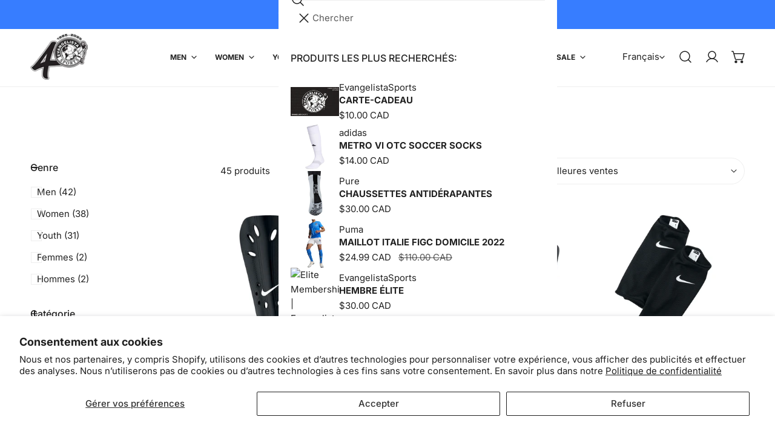

--- FILE ---
content_type: text/css
request_url: https://www.evangelistasports.com/cdn/shop/t/30/assets/main-collection-banner.css?v=69117878709625566811759517719
body_size: -316
content:
.collection-banner .container-full{width:100%}.collection-banner .f-image img{width:100%;height:100%;object-fit:cover}.collection-banner__inner{padding:3.2rem 5rem}@media (max-width: 1023.98px){.collection-banner__inner{padding-left:3.2rem;padding-right:3.2rem}}@media (max-width: 767.98px){.collection-banner__inner{padding-left:2.4rem;padding-right:2.4rem}}.collection-banner__description{margin-top:1.2rem;max-width:var(--description-width, 76rem)}.collection-banner__wrapper.text-left .collection-banner__description{margin-inline-end:auto}.collection-banner__wrapper.text-center .collection-banner__description{margin-inline:auto}.collection-banner__wrapper.text-right .collection-banner__description{margin-inline-start:auto}.collection-banner--left .collection-banner__description,.collection-banner--right .collection-banner__description,.collection-banner--use_image_as_background .collection-banner__description{--description-width: 52rem}.collection-banner__image{position:relative;width:100%}.collection-banner__image img{position:absolute;top:0;right:0;bottom:0;left:0}@media (min-width: 768px){.collection-banner--use_image_as_background .container-full{padding:0}}.collection-banner--use_image_as_background.collection-banner--adapt .collection-banner__bg-image{height:auto}.collection-banner--use_image_as_background .collection-banner__inner{position:absolute;top:0;right:0;bottom:0;left:0;width:100%;height:100%}.collection-banner--no-bg .collection-banner__inner{position:relative}.collection-banner--no-bg.color-scheme-inherit .collection-banner__inner{padding:0}.collection-banner--top .collection-banner__wrapper{flex-direction:column-reverse}.collection-banner--top.color-scheme-inherit .collection-banner__inner{padding:6rem 0 0}@media (max-width: 767.98px){.collection-banner--top.color-scheme-inherit .collection-banner__inner{padding:3.2rem 0 .8rem}}.collection-banner--bottom.color-scheme-inherit .collection-banner__inner{padding:0 0 6rem}@media (max-width: 767.98px){.collection-banner--bottom.color-scheme-inherit .collection-banner__inner{padding:.8rem 0 3.2rem}}@media (min-width: 768px){.collection-banner--left .collection-banner__wrapper{flex-direction:row-reverse}.collection-banner--left .collection-banner__wrapper .collection-banner__inner{flex:1}.collection-banner--left .collection-banner__wrapper .collection-banner__image{flex:0 0 50%}}@media (min-width: 768px){.collection-banner--left.color-scheme-inherit .collection-banner__inner{padding-block:0;padding-inline-end:0}}@media (max-width: 767.98px){.collection-banner--left.color-scheme-inherit .collection-banner__inner{padding:.8rem 0 3.2rem}}@media (min-width: 768px){.collection-banner--right .collection-banner__wrapper{flex-direction:row}.collection-banner--right .collection-banner__wrapper .collection-banner__inner{flex:1}.collection-banner--right .collection-banner__wrapper .collection-banner__image{flex:0 0 50%}}@media (min-width: 768px){.collection-banner--right.color-scheme-inherit .collection-banner__inner{padding-block:0;padding-inline-start:0}}@media (max-width: 767.98px){.collection-banner--right.color-scheme-inherit .collection-banner__inner{padding:.8rem 0 3.2rem}}
/*# sourceMappingURL=/cdn/shop/t/30/assets/main-collection-banner.css.map?v=69117878709625566811759517719 */


--- FILE ---
content_type: application/x-javascript; charset=utf-8
request_url: https://bundler.nice-team.net/app/shop/status/evangelistasport.myshopify.com.js?1768733047
body_size: -179
content:
var bundler_settings_updated='1768398696c';

--- FILE ---
content_type: text/javascript
request_url: https://www.evangelistasports.com/cdn/shop/t/30/assets/facets.js?v=93057458488063463841759517751
body_size: 1480
content:
class FacetFiltersForm extends HTMLElement{constructor(){super(),this.onActiveFilterClick=this.onActiveFilterClick.bind(this),this.debouncedOnSubmit=debounce(event=>{this.onSubmitHandler(event)},500),this.querySelector("form").addEventListener("input",evt=>{FacetFiltersForm.loading.start(),this.debouncedOnSubmit(evt)})}static setListeners(){const onHistoryChange=event=>{const searchParams=event.state?event.state.searchParams:FacetFiltersForm.searchParamsInitial;searchParams!==FacetFiltersForm.searchParamsPrev&&FacetFiltersForm.renderPage(searchParams,null,!1)};window.addEventListener("popstate",onHistoryChange)}static renderPage(searchParams,event,updateURLHash=!0){FacetFiltersForm.searchParamsPrev=searchParams,FacetFiltersForm.getSections().forEach(section=>{const url=`${window.location.pathname}?section_id=${section.section}&${searchParams}`,filterDataUrl=element=>element.url===url;FacetFiltersForm.filterData.some(filterDataUrl)?FacetFiltersForm.renderSectionFromCache(filterDataUrl,event):FacetFiltersForm.renderSectionFromFetch(url,event)}),window.scroll({top:FacetFiltersForm.section.offsetTop-100,left:0,behavior:"smooth"}),FacetFiltersForm.loading.finish(),updateURLHash&&FacetFiltersForm.updateURLHash(searchParams)}static renderSectionFromFetch(url,event){fetch(url).then(response=>response.text()).then(responseText=>{const html=responseText;FacetFiltersForm.filterData=[...FacetFiltersForm.filterData,{html,url}],FacetFiltersForm.renderFilters(html,event),FacetFiltersForm.renderElements(html,"[data-product-container]",FacetFiltersForm.selectors.productGrid),FacetFiltersForm.renderElements(html,"[data-facet-form]",FacetFiltersForm.selectors.filtersForm),FacetFiltersForm.renderProductCount(html),document.dispatchEvent(new CustomEvent("collection:rerendered"))})}static renderSectionFromCache(filterDataUrl,event){const html=FacetFiltersForm.filterData.find(filterDataUrl).html;FacetFiltersForm.renderFilters(html,event),FacetFiltersForm.renderElements(html,"[data-product-container]",FacetFiltersForm.selectors.productGrid),FacetFiltersForm.renderElements(html,"[data-facet-form]",FacetFiltersForm.selectors.filtersForm),FacetFiltersForm.renderProductCount(html),document.dispatchEvent(new CustomEvent("collection:rerendered"))}static renderElements(html,el,selector){const elementContainer=document.querySelector(el);elementContainer.innerHTML=new DOMParser().parseFromString(html,"text/html").querySelector(el).innerHTML,FacetFiltersForm.loading=new window.FoxTheme.AnimateLoading(document.body,{overlay:document.querySelector(selector)}),__reInitTooltip(elementContainer)}static renderProductCount(html){const count=new DOMParser().parseFromString(html,"text/html").querySelector(FacetFiltersForm.selectors.productCount).innerHTML,container=document.querySelector(FacetFiltersForm.selectors.productCount);container.innerHTML=count}static renderFilters(html,event){const parsedHTML=new DOMParser().parseFromString(html,"text/html"),facetDetailsElements=parsedHTML.querySelectorAll("#FacetFiltersForm .js-filter"),matchesIndex=element=>{const jsFilter=event?event.target.closest(".js-filter"):void 0;return jsFilter?element.dataset.index===jsFilter.dataset.index:!1};Array.from(facetDetailsElements).filter(element=>!matchesIndex(element)).forEach(element=>{const target=document.querySelector(`.f-facets__block[data-index="${element.dataset.index}"]`);if(!target)return;target.textContent="";const child=element.querySelector("collapsible-tab")||element.querySelector("#Mobile-SortBy-Block");child&&target.appendChild(child)}),FacetFiltersForm.renderActiveFacets(parsedHTML)}static renderActiveFacets(html){[".active-facets"].forEach(selector=>{const activeFacetsElement=html.querySelector(selector);activeFacetsElement&&(document.querySelector(selector).innerHTML=activeFacetsElement.innerHTML)})}static updateURLHash(searchParams){history.pushState({searchParams},"",`${window.location.pathname}${searchParams&&"?".concat(searchParams)}`)}static getSections(){return[{section:FacetFiltersForm.sectionId}]}createSearchParams(form){const formData=new FormData(form);return form.id==="FacetFiltersForm"&&!FoxThemeSettings.isMobile&&formData.delete("sort_by"),new URLSearchParams(formData).toString()}onSubmitForm(searchParams,event){FacetFiltersForm.renderPage(searchParams,event)}onSubmitHandler(event){const sortFilterForms=document.querySelectorAll("facet-filters-form form");if(FoxThemeSettings.isMobile){const searchParams=this.createSearchParams(event.target.closest("form"));this.onSubmitForm(searchParams,event)}else{const forms=[];sortFilterForms.forEach(form=>{forms.push(this.createSearchParams(form))}),this.onSubmitForm(forms.join("&"),event)}}onActiveFilterClick(event){event.preventDefault();const url=event.currentTarget.href.indexOf("?")===-1?"":event.currentTarget.href.slice(event.currentTarget.href.indexOf("?")+1);FacetFiltersForm.renderPage(url)}}FacetFiltersForm.selectors={container:".f-facets__container",productGrid:"[data-products-grid]",productCount:"[data-product-count]",filtersForm:"[data-facet-form]",facetWrapper:"[data-facets-wrapper]",facetBlock:".f-facets__block"},FacetFiltersForm.section=document.querySelector("#ProductGridContainer"),FacetFiltersForm.sectionId=FacetFiltersForm.section&&FacetFiltersForm.section.dataset.sectionId,FacetFiltersForm.domNodes=queryDomNodes(FacetFiltersForm.selectors,FacetFiltersForm.section),FacetFiltersForm.loading=new window.FoxTheme.AnimateLoading(document.body,{overlay:document.querySelector(FacetFiltersForm.selectors.productGrid)}),FacetFiltersForm.filterData=[],FacetFiltersForm.searchParamsInitial=window.location.search.slice(1),FacetFiltersForm.searchParamsPrev=window.location.search.slice(1),customElements.define("facet-filters-form",FacetFiltersForm),FacetFiltersForm.setListeners();class PriceRange extends HTMLElement{constructor(){super(),this.selectors={inputs:['input[type="number"]'],ranges:['input[type="range"]'],minRange:'[data-type="min-range"]',maxRange:'[data-type="max-range"]',minInput:'[data-type="min-input"]',maxInput:'[data-type="max-input"]'},this.domNodes=queryDomNodes(this.selectors,this),this.priceGap=parseInt(this.dataset.priceGap),this.priceMax=parseInt(this.dataset.priceMax),this.domNodes.inputs.forEach(el=>el.addEventListener("change",this.onInputChange.bind(this))),this.domNodes.ranges.forEach(el=>el.addEventListener("input",this.onSliderChange.bind(this))),this.setMinAndMaxValues()}onSliderChange(event){const input=event.currentTarget,type=input.dataset.type,value=Number(input.value),{minInput,maxInput,minRange,maxRange}=this.domNodes;type==="min-range"&&(maxRange.value-input.value>=this.priceGap?minInput.value=input.value:input.value=maxRange.value-this.priceGap),type==="max-range"&&(input.value-minRange.value>=this.priceGap?maxInput.value=input.value:input.value=Number(minRange.value)+Number(this.priceGap)),this.style.setProperty("--price-min",100*minRange.value/this.priceMax+"%"),this.style.setProperty("--price-max",100*maxRange.value/this.priceMax+"%")}onInputChange(event){this.adjustToValidValues(event.currentTarget),this.setMinAndMaxValues()}setMinAndMaxValues(){const{minInput,maxInput}=this.domNodes;maxInput.value&&minInput.setAttribute("max",Number(maxInput.value)-this.priceGap),minInput.value&&maxInput.setAttribute("min",Number(minInput.value)+this.priceGap),minInput.value===""&&maxInput.setAttribute("min",0),maxInput.value===""&&minInput.setAttribute("max",maxInput.getAttribute("max"))}adjustToValidValues(input){const value=Number(input.value),min=Number(input.getAttribute("min")),max=Number(input.getAttribute("max"));value<min&&(input.value=min),value>max&&(input.value=max)}}customElements.define("price-range",PriceRange);class FacetRemove extends HTMLElement{constructor(){super(),this.querySelector("a").addEventListener("click",e=>{e.preventDefault(),(this.closest("facet-filters-form")||document.querySelector("facet-filters-form")).onActiveFilterClick(e)})}}customElements.define("facet-remove",FacetRemove);class ApplyButton extends HTMLElement{constructor(){super();const drawer=this.closest("drawer-component");this.querySelector("button").addEventListener("click",e=>{e.preventDefault(),drawer&&drawer.closeDrawer(!1)})}}customElements.define("facet-apply",ApplyButton);
//# sourceMappingURL=/cdn/shop/t/30/assets/facets.js.map?v=93057458488063463841759517751


--- FILE ---
content_type: image/svg+xml
request_url: https://www.evangelistasports.com/cdn/shop/files/fast_delivery.svg?v=1707479992
body_size: -388
content:
<svg xmlns="http://www.w3.org/2000/svg" fill="none" viewBox="0 0 48 48" height="48" width="48">
<path stroke-width="2.5" stroke="#141718" d="M28 38V14M28 38H32M28 38H18M28 14C28 9.58172 24.4183 6 20 6H12C7.58172 6 4 9.58172 4 14V30C4 33.7304 6.55333 36.8645 10.0077 37.7499M28 14H34.4182C35.4344 14 36.4126 14.3868 37.154 15.0819L42.7358 20.3148C43.5424 21.071 44 22.1273 44 23.2329V34C44 36.2091 42.2091 38 40 38M40 38C40 40.2091 38.2091 42 36 42C33.7909 42 32 40.2091 32 38M40 38C40 35.7909 38.2091 34 36 34C33.7909 34 32 35.7909 32 38M18 38C18 40.2091 16.2091 42 14 42C11.7909 42 10 40.2091 10 38C10 37.916 10.0026 37.8326 10.0077 37.7499M18 38C18 35.7909 16.2091 34 14 34C11.8748 34 10.1368 35.6573 10.0077 37.7499"></path>
<path stroke-linejoin="round" stroke-linecap="round" stroke-width="2.5" stroke="#141718" d="M20 16H16"></path>
<path stroke-linejoin="round" stroke-linecap="round" stroke-width="2.5" stroke="#141718" d="M20 24H12"></path>
</svg>


--- FILE ---
content_type: image/svg+xml
request_url: https://www.evangelistasports.com/cdn/shop/files/store_01.svg?v=1707480432
body_size: -556
content:
<svg xmlns="http://www.w3.org/2000/svg" fill="none" viewBox="0 0 43 42" height="42" width="43">
<path stroke-linejoin="round" stroke-width="2.5" stroke="#141718" d="M35.8337 21V31.5C35.8337 35.366 32.625 38.5 28.667 38.5H14.3337C10.3756 38.5 7.16699 35.366 7.16699 31.5V21"></path>
<path stroke-linejoin="round" stroke-width="2.5" stroke="#141718" d="M30.0441 3.5H12.9561C9.70004 3.5 6.77198 5.67832 5.5627 9.00033L4.20465 12.731C3.79356 13.8603 3.50939 15.0688 3.80924 16.231C4.51935 18.9836 6.82322 21 9.55568 21C12.854 21 15.5279 18.0619 15.5279 14.4375C15.5279 18.0619 18.2018 21 21.5001 21C24.7985 21 27.4723 18.0619 27.4723 14.4375C27.4723 18.0619 30.1462 21 33.4446 21C36.177 21 38.4809 18.9836 39.191 16.231C39.4909 15.0688 39.2067 13.8603 38.7956 12.731L37.4376 9.00033C36.2283 5.67832 33.3002 3.5 30.0441 3.5Z"></path>
<path stroke-linejoin="round" stroke-width="2.5" stroke="#141718" d="M16.125 33.25C16.125 30.3505 18.5315 28 21.5 28C24.4685 28 26.875 30.3505 26.875 33.25V38.5H16.125V33.25Z"></path>
</svg>


--- FILE ---
content_type: text/javascript
request_url: https://www.evangelistasports.com/cdn/shop/t/30/assets/cart-drawer.js?v=66531749413423930641759517738
body_size: -30
content:
class CartDrawer extends HTMLElement{constructor(){super(),window.FoxTheme=window.FoxTheme||{},window.FoxTheme.Cart=this,this.drawer=this.closest("drawer-component"),window.FoxTheme.CartDrawer=this.drawer,this.openWhenAdded=this.dataset.openWhenAdded==="true",this.onCartRefreshListener=this.onCartRefresh.bind(this)}connectedCallback(){window.FoxThemeEvents.subscribe(PUB_SUB_EVENTS.cartUpdate,async state=>{state.item_count!==0&&this.renderContents(state,!0,state.source!=="quick-order-list")}),document.addEventListener("cart:refresh",this.onCartRefreshListener)}disconnectedCallback(){document.removeEventListener("cart:refresh",this.onCartRefreshListener)}async onCartRefresh(event){const cartDrawer=document.getElementById("cart-drawer");if(cartDrawer)try{const responseText=await(await fetch(`${FoxThemeSettings.routes.root}?section_id=cart-drawer`)).text(),newCartContent=new DOMParser().parseFromString(responseText,"text/html").getElementById("cart-drawer").innerHTML;cartDrawer.innerHTML=newCartContent,event.detail.open===!0&&!this.drawer.isOpen()&&this.drawer.openDrawer()}catch(error){console.error("Error refreshing cart:",error)}}renderContents(parsedState,renderFooter=!0,isOpen=!0){parsedState.errors||(this.classList.contains("is-empty")&&this.classList.remove("is-empty"),this.getSectionsToRender(renderFooter).forEach(section=>{const sectionElement=section.selector?document.querySelector(section.selector):document.getElementById(section.id);sectionElement.innerHTML=this.getSectionInnerHTML(parsedState.sections[section.id],section.selector)}),setTimeout(()=>{this.openWhenAdded&&!this.drawer.isOpen()&&isOpen&&(this.drawer.openDrawer(),document.body.classList.add("prevent-scroll"),window.FoxThemeEvents.emit("ON_CART_DRAWER_OPEN",parsedState))}))}getSectionInnerHTML(html,selector=".shopify-section"){return new DOMParser().parseFromString(html,"text/html").querySelector(selector).innerHTML}getSectionsToRender(renderFooter=!1){const sections=[{id:"cart-drawer",selector:".f-cart-drawer__items"}];return renderFooter&&sections.push({id:"cart-drawer",selector:".f-drawer__footer"}),sections}}customElements.define("cart-drawer",CartDrawer);class CartDrawerItems extends CartItems{initLoading(){this.loading=new window.FoxTheme.AnimateLoading(document.querySelector("cart-drawer"),{overlay:document.querySelector("cart-drawer")})}getSectionsToRender(){return[{id:"Drawer-Cart",section:"cart-drawer",selector:".f-cart-drawer__items"},{id:"Drawer-Cart",section:"cart-drawer",selector:".f-cart-drawer__block-subtotal"}]}}customElements.define("cart-drawer-items",CartDrawerItems);
//# sourceMappingURL=/cdn/shop/t/30/assets/cart-drawer.js.map?v=66531749413423930641759517738


--- FILE ---
content_type: image/svg+xml
request_url: https://www.evangelistasports.com/cdn/shop/files/lock_01.svg?v=1707480515
body_size: -574
content:
<svg xmlns="http://www.w3.org/2000/svg" fill="none" viewBox="0 0 48 48" height="48" width="48">
<path stroke-linecap="round" stroke-width="2.5" stroke="#141718" d="M32 16H16M32 16C36.4183 16 40 19.5817 40 24V36C40 40.4183 36.4183 44 32 44H16C11.5817 44 8 40.4183 8 36V24C8 19.5817 11.5817 16 16 16M32 16V12C32 7.58172 28.4183 4 24 4C19.5817 4 16 7.58172 16 12V16M24 32V28"></path>
</svg>
